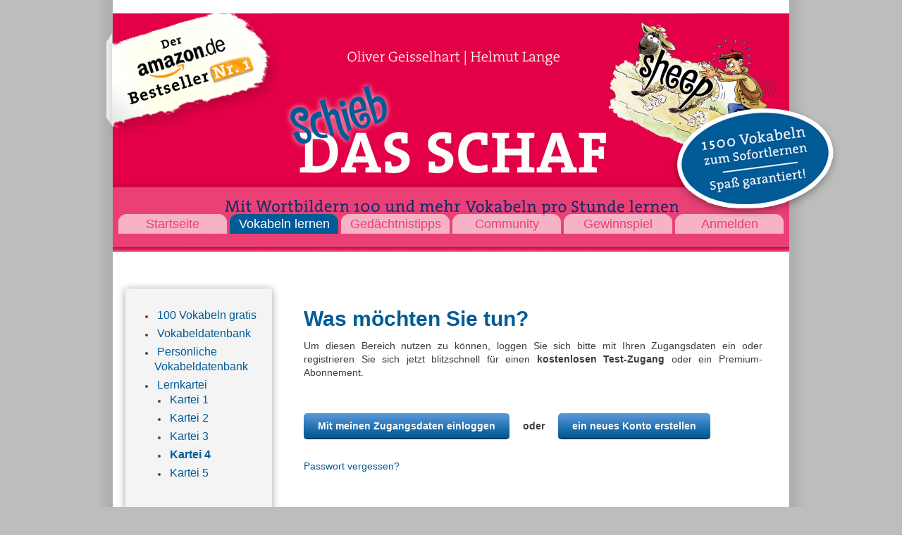

--- FILE ---
content_type: text/html
request_url: http://schieb-das-schaf.de/lernkartei-kasten.php?karteinr=4
body_size: 2420
content:


<!DOCTYPE html PUBLIC "-//W3C//DTD XHTML 1.0 Transitional//EN" "http://www.w3.org/TR/xhtml1/DTD/xhtml1-transitional.dtd">
<html xmlns="http://www.w3.org/1999/xhtml">
<head>
<meta http-equiv="Content-Type" content="text/html; charset=UTF-8" />
<title>Schieb DAS SCHAF - Oliver Geisselhart | Helmut Lange</title>
<meta name="keywords" content="1000 Vokabeln, einfach, sicher, schnell, dauerhaft, und mit Spaß einspeichern"/> 
<meta name="description" content="Schieb das Schaf: Mit Wortbildern hundert und mehr Englischvokabeln pro Stunde lernen [Taschenbuch]"/>

<meta http-equiv="Content-Script-Type" content="text/javascript"/>
<meta http-equiv="Content-Style-Type" content="text/css"/>

<link href="style.css" rel="stylesheet" type="text/css"/>

<!--[if IE]>
	<style type="text/css">
 
	    </style>
<![endif]-->




<!--[if gte IE 8]>
       <style type="text/css">
    #header{
    margin-left:-7px;
    }
    
    #seite{
    	width: 945px;
    }
    
    #footer-ecke{
    width: 901px;
    }
	
	#overlayAmazon{margin-left:-76px}
    </style>
<![endif]-->



<!--[if IE 9]>
    <style type="text/css">
    #header{
    margin-left:-7px;
    }
    </style>
<![endif]-->



<!--[if IE 6]>
    <style type="text/css">
    #overlay,#overlayAmazon{
    display:none;
    }
    
    #main{
    padding-left:30px;
    padding-right:0px;
    width:500px;
    }
    
    #seite{
    margin-top:-20px;
    width: 940px;
    }
    </style>
<![endif]-->







<!--[if lte IE 8]>
    <style type="text/css">
    .sprechblase{padding-top:30px;}
	.ie7-8hide{display:none;}
    .sprechblase{padding-top:1px;}
    </style>
<![endif]-->




<!--[if IE 7]>
    <style type="text/css">
    .sprechblase{padding-top:50px;}
    </style>
<![endif]-->






<script src="script.js" type="text/javascript"></script>

<script type="text/javascript" src="vtip-jquery-latest.js"></script>
<script type="text/javascript" src="vtip.js"></script>
<link rel="stylesheet" type="text/css" href="vtip.css" />


<link rel="shortcut icon" href="images/favicon_32x32.png" type="image/x-icon"/>




</head>
<body >




<div id="seite">


		﻿
<a id="top"></a>


	<a href="index.php#amazon" id='overlayAmazon'></a>
    <a href="index.php" id='gohome'></a>
	
	<div id='overlay'></div>

	
	<div id="nav">
	<a href="index.php#nav" >Startseite</a> <a href="vokabeln-lernen.php#nav"  class='active' >Vokabeln lernen</a> <a href="gedaechtnistipps.php#nav"   >Gedächtnistipps</a> <a href="community.php#nav"   >Community</a> <a href="gewinnspiel.php#nav"   >Gewinnspiel</a> <a href="registrierung.php#nav"   >Anmelden</a>
	</div>
	

<img src="images/schieb-das-schaf-header.jpg" alt="Schieb DAS SCHAF - Oliver Geisselhart | Helmut Lange - Mit Wortbildern 100 und mehr Vokabeln pro Stunde lernen" id="header"/>

<div class='navi'> 
  <div class='padding'>
  
  
  
  
  	
	
	
	
	
	  	<ul>
		<li><a href='100-vokabeln-gratis.php#nav' >100 Vokabeln gratis</a>
                </li>
        
        <li><a href='vokabeldatenbank.php?chTable#nav' >Vokabeldatenbank</a>
                </li>
        
        <li><a href='vokabeldatenbank-user.php#nav' >Persönliche <span class="umbruch">Vokabeldatenbank</span></a>
                </li>
        <li><a href='lernkartei.php#nav'  >Lernkartei</a>
                     <ul>
              <li><a href='lernkartei-kasten.php?karteinr=1#nav'  class="vtip " title="0 Vokabel(n)">Kartei 1</a></li>
              <li><a href='lernkartei-kasten.php?karteinr=2#nav'  class="vtip " title="0 Vokabel(n)">Kartei 2</a></li>
              <li><a href='lernkartei-kasten.php?karteinr=3#nav'  class="vtip " title="0 Vokabel(n)">Kartei 3</a></li>
              <li><a href='lernkartei-kasten.php?karteinr=4#nav'  class="vtip bold" title="0 Vokabel(n)">Kartei 4</a></li>
              <li><a href='lernkartei-kasten.php?karteinr=5#nav'  class="vtip " title="0 Vokabel(n)">Kartei 5</a></li>
           </ul>
                </li>
        
	</ul>
	    
    
    
         
    
    
    
    	
	
	
    
    
    
    
    
    
        	






    </div>
    
    <br/>
    <a href="http://bit.ly/SchiebDasSchaf" target="_blank" title="Jetzt im Oliver Geisselhart Online-Shop bestellen">
    <img src="images/jetzt-bestellen.gif" alt="Jetzt bestellen!" class="hover" /><br />
	</a>
    
    
    	
    
    <div class="navi-bottom"></div>
</div>

<div id="main">







<div id='topBox'></div>

<h1>Was möchten Sie tun?</h1>


Um diesen Bereich nutzen zu können, loggen Sie sich bitte mit Ihren Zugangsdaten ein oder registrieren Sie sich jetzt blitzschnell für einen <b>kostenlosen Test-Zugang</b> oder ein Premium-Abonnement.
<br/>
<br/>
<br/>
<br/>

<a class="button" href="http://schieb-das-schaf.de/lernkartei-kasten.php?act=login#nav">Mit meinen Zugangsdaten einloggen</a>
<span class='lrSpacer'><b>oder</b></span>
<a class="button" href="http://schieb-das-schaf.de/lernkartei-kasten.php?act=registrierung#nav">ein neues Konto erstellen</a>
<br/>
<br/>
<br/>
<a href="javascript:showHide('forgot_passw')">Passwort vergessen?</a>
<div class='hide' id='forgot_passw'>
<form  name="kontoform" action='http://schieb-das-schaf.de/lernkartei-kasten.php#nav' method="post" enctype="multipart/form-data">
Bitte geben Sie Ihre E-Mailadresse ein, die Sie bei der Registrierung verwendet haben:
<br/>
<input type="text" size="34" name="email" style="margin-top:4px" value="" /> 
<br/>
<br/>
<input type="submit" value="Passwort anfordern" class="button2" />
</form>
</div>











</div><!-- Ende Main -->









<div class="clearer"></div>

	﻿<div id="footer-ecke">

TEAMGEISSELHART GmbH<br/>
Stolzestraße 15<br/>
44139 Dortmund<br/>
<br/>
Telefon <a href="tel: (02 31) 95 25 67-92"><span style>+49 (0) 231 95 25 67-92</span><br /></a>Fax <span style><a href="tel: (02 31) 95 25 67-93">+49 (0) 231 95 25 67-93</a></span><br /><span style><span style>E-Mail</span> <a href="mailto:info@kopferfolg.de">info@kopferfolg.de</a></span><br/>
<br/>
Geschäftsführer: Oliver Geisselhart<br/>
HRB 20408 Amtsgericht Dortmund<br/>
Umsatzsteuer-Identnummer.: DE 6102108697<br/>

</div>
    



</div><!-- Ende Seite -->












</body>
</html>


--- FILE ---
content_type: text/css
request_url: http://schieb-das-schaf.de/style.css
body_size: 13497
content:
*{
outline:0; -moz-outline:0; 	
}

body {
font-family: Arial, Helvetica; 
background: #bdbdbd url(images/bg.gif) center top; 
background-repeat:repeat-y;
font-size:14px; 
margin: 0;
padding: 0; 
text-align: center;  /* Zentrierung im Internet Explorer */
height:100%;
line-height:19px;
color:#3c3c3c;

}

img{
	border:none;
	}


#overlay{
	position:absolute;
	width: 248px;
	height:164px;
	background: url(images/spass-garantiert.png) no-repeat;	
	top:144px;
	margin-left:789px;
	z-index:10;
}



#overlayAmazon{
	position:absolute;
	width: 348px;
	height:264px;
	background: url(images/amazon-bestseller.png) no-repeat;	
	top:0px;
	margin-left:-69px;
	cursor:pointer;
	}
	

#gohome{
	position:absolute;
	width: 533px;
	height:245px;
	top:0px;
	left:730px;
	cursor:pointer;
	}


#nav{
	position:absolute;
	height: 30px;
	top:0px;
	top:297px;
	padding-top:7px;
	width:960px;
	text-align:center;
	z-index:1;
}



#nav a:link, #nav a:hover, #nav a:visited, #nav a:active{
	padding-top:5px;
	display:inline-block;
	width: 154px;
	height:23px;
	background: url(images/reiter-button.gif) no-repeat;	
	color:#ea4075;
	text-decoration:none;
	font-size:18px;
	text-align:center;
	opacity:0.6;
	filter:alpha(opacity=60); /* For IE8 and earlier */  
}

#nav a:hover, #nav a.active:hover, #nav a.active:link, #nav a.active:link, #nav a.active:visited{
	background: url(images/reiter-button.gif) 0 -30px no-repeat;	
	color:#fff;
	opacity:1;
	filter:alpha(opacity=100); /* For IE8 and earlier */  
}



.bold, a.bold:link, a.bold:hover, a.bold:active, a.bold:visited{
	font-weight:bold;
	}


#seite {
    text-align: left;    /* Seiteninhalt wieder links ausrichten */
    margin: 0 auto;      /* standardkonforme horizontale Zentrierung */
    width: 960px;
	background-color:#FFFFFF;
	
  }
  
  
  
  #main{
	  float:right;
	  width:651px; /* 629 */
	  margin-right:38px; /* 60 */
	  text-align:justify;
	  
	  }
  
  
  #topBox{
	  padding-top:14px;
	  height:51px; /* war height 51 */
	  color:#999;
	  font-size:12px;
	  width:100%;
	  text-align:right;
	  }
  
  #topBox .inner, .inner2{
	  width:100%;
	  padding-top:2px;
	  margin-bottom:14px;
	  border-bottom:1px solid #ccc;
	  height:33px;
	  }
	  
	.inner2{ /* Wird bei JumpTo benutzt */
		height:auto;
		padding-bottom:14px;
		margin-bottom:40px;
		margin-top:-10px;
		}

  
  .valign{
	  vertical-align:middle;
	  }
  
  
  .hover:hover, .deactivated{
	opacity:0.6;
	filter:alpha(opacity=60); /* For IE8 and earlier */  
  }
  
  
  
  .hover:active{
	margin-top:1px;  
	}
  
  
  
  .clearer{
	  clear:both;
	  }
  
  .floatPic{
	  float:left;
	  padding-top:5px;
	  padding-right:20px;
	  padding-bottom:14px;
	  }
  
  
#footer-ecke{
	font-size:11px;
	line-height:14px;
	color:#fff;
	margin-top:100px;
	padding-left:44px;
	padding-top:136px;
	width: 916px;
	height:206px;	
	background: url(images/footer-ecke.jpg) no-repeat;  
	 }
  


.navi{
	margin-top:43px;
	font-size: 16px;
	font-style: normal;
	color: #005b97;
	width: 243px; 
	text-align:center;	
	background: url(images/navi.gif) no-repeat;
	float:left;
}


.navi .padding{
	padding-top:25px;
	padding-left:28px;	
}


.navi-bottom{
	background: url(images/navi-bottom.gif) no-repeat; 
	height:31px; 
}



.fixed{
	position:fixed;
	}
	
	.top{
	top:605px; /* muss mit wert in javascript datei identisch sein */
	z-index:1;
		}

.navi li {
	margin-right:5px;
	margin-left:-22px;
	margin-bottom:5px;
	}



.navi a:link, .navi a:visited, .navi a:active, .navi a:hover{
	font-size: 16px;
	color: #005b97;
	text-decoration:none;
	}
	

.navi a:hover{
	text-decoration:underline;
	}
	
	
	
	

	
	
	
.oben{
	width:100%;
	text-align:right;
	margin-bottom:75px;
	background: url(images/top.gif) right  6px no-repeat; 
	padding-right:20px;
	clear:both;
	}
	
		
	
.oben a:link{
	font-size:9px;
	}	
	
	
	hr{
	margin-top:70px;
	width:100%;
	background: url(images/hr.gif) right top no-repeat; 
	height:17px;
	border:none;
	display:block;
	}
	
	
	
.navi li {
	text-align:left; 
	margin-right:30px; 
	list-style:disc; 
	list-style-position:inside;	


}
	







li {

	text-align:left; 
margin-right:30px; 
list-style:disc; 
list-style-position:inside;
	
}

ul {
	font-family: Arial, Helvetica, sans-serif;
	font-size: 12px;
	color: #484848; 
	text-align:left; 
	line-height:20px;
	vertical-align:middle;
	
}


h1,h2 {

	font-size: 30px;
	color: #005b97;
}


h3{
	font-size:14px;
	font-weight:bold;
	color: #005b97;
}






.center100, .center100grau{
	width:100%;
	text-align:center;
	}
	
.center100grau{	
	border:1px solid #ccc;
	background:#f7f7f7;
	padding-top:30px;
	padding-bottom:20px;
	margin-bottom:50px;
	text-align:left;
}
	
	
	
.right100{
	width:100%;
	text-align:right;
	}
	
	
.tdTop{
	width:90px;
	padding-right:7px;
	}


input{
	
	margin-right:20px;
	border:1px solid #ccc;
	
	}
	
	
	
	 input[type="submit"],input[type="button"],a.button:link, a.button:hover, a.button:visited, a.button:active{
	 font-weight:bold;
	 color: #fff;
	 background: url(images/button-bg.gif) center bottom repeat-x;
	 -moz-border-radius: 5px;
	 border-radius: 5px;	
	 padding:10px 20px;
	 border-bottom: 1px solid #000;
	 } 
	 
	 
	 input[type="submit"]:hover,input[type="button"]:hover,a.button:hover{
		text-decoration:underline;
		cursor:pointer;
	 } 
	 
	 a.button:hover{
		 color:#fff; /*untested*/
	 }
	 
	 
	 
	a.buttonSmall:link, a.buttonSmall:hover, a.buttonSmall:visited, a.buttonSmall:active{
		font-size:11px;
	 font-weight:bold;
	 color: #fff;
	 background: url(images/button-bg.gif) center bottom repeat-x;
	 -moz-border-radius: 5px;
	 border-radius: 5px;	
	 padding:2px 10px;
	 border-bottom: 1px solid #000;
	 text-align:center;
	 width:auto;
	 } 
	 
	 
	 

	 
	 a.buttonWidth{
		 display:block;
		 width:260px; /*auch hardcoded in vok-buttons.inc*/
		 margin-top:1px;
		 white-space:nowrap;
		 }
	 
	 
	 
	 a.buttonHeight:link,a.buttonHeight:hover,a.buttonHeight:active,a.buttonHeight:visited{
		 padding-top:32px;
		 padding-bottom:32px;
		 background: url(images/buttonHeight-bg.gif) center bottom repeat-x;
		 display:block;
		 width:62px;
		 white-space:nowrap;
	}
	 
	 
	 
	 input[type="radio"]{
		border:none;
	 } 
	 
	 
	 .small{
		font-size:10px;
	}
	
	.small_11{
		font-size:11px;
		}
	
	.padTop{
		display:block;
		padding-top: 10px;
		padding-left:3px;	
	}
	
	.error{
	font-size:14px;
	color:#e30047;	
	}
	
	
	.border{
	 border: 1px solid #ccc;	
	}
	
	.pointer{
		cursor:pointer;
		}
		
		
		
	.scroll{
	height:	610px;
	overflow-y:scroll;
	overflow-x:hidden;
	}	
	
	
	.umbruch{
		padding-left:13px;
		}
		
		
    .lrSpacer{
		padding-left:15px;
		padding-right:15px;
		}
		
		
	.flags{
		margin-right:10px;
		}
		
	
	.floatLeft{
		float:left;	
	}	
	
	
	.floatRight{
		float:right;	
	}
	

	
	h4, .h4{
		font-weight:normal;
		font-size:20px;
		}
		
		
		
	#bebilderung, #loesung{
		width:450px;
		padding:10px;
		border: 2px dotted #ccc;
		/* display:inline; */
		margin: 0 auto;
		background:#fff;
	}	
	
	#loesung{
		margin-top:20px;
		font-weight:bold;	
	}
	
	
	.richtig{
		color:#fff;
		background:#090;
		font-size:20px;
		}
		
	
	.blauBg{
		background:#005B97;
	}
	
	
	
	#antworten{
		margin: 0 auto;
		}
	
	#bebilderung:hover , #loesung:hover{
		/*border:2px dotted #005b97;*/
	}
	
	.hide{
		display:none;
	}
	
	.show{
		display:block;
		}
	
	
	.pointer{
	cursor:pointer;	
	}
	
	.wait{
		cursor:progress;
		}

	.cursor{
		cursor:default;
		}
		
		
		
	.chat{
		width:615px;
		padding:5px;
		border: 1px solid #ccc;
		margin-bottom:10px;
	}	
	
	.date{
		font-size:11px;
		color:#888;
		}
		
	.myChat{
		border: 1px solid #005b97;
		background:#f2f2f2;
		}
		
		
		
	input[type="submit"].button2{
		background: #f2f2f2;
		padding:0px 2px;	
		 -moz-border-radius: 3px;
		 border-radius: 3px;	
		color: #444;
		 border: 1px solid #CCCCCC;
		 font-weight:normal;
		 vertical-align:middle;
	}
	
	
	.suche{
		margin-right:2px;
		margin-left:22px;
		width:95px;
		padding-left:5px;
		color:#909090;		
		 -moz-border-radius: 3px;
		 border-radius: 3px;	
		 vertical-align:middle;
		}
		
		
		.darkText{
				color: #444;
			}
			
			
			.chatInput{
				width:450px;
				}
				
		
		.bildvorschlag{
			padding-top:3px;	
			width:470px;
			text-align:center;
			  margin: 0 auto;
		}
		
		.bildvorschlag a:link, .bildvorschlag a:active, .bildvorschlag a:visited, .bildvorschlag a:hover{
			color:#909090;
		}
		
		
		
			.alignRight{
		text-align:right;
		}
		
	.alignLeft{
		text-align:left;
		}
		
		
		.alignCenter{
			text-align:center;
			}
		
		
		.textareaBebilderung{
	border: 2px dotted #CCCCCC;
	padding: 10px;
    width: 448px;
	text-align:center;
	height:50px;
	text-align:left;
	font-family: Arial, Helvetica; 
	font-size:14px; 
			}
			
			
			.padTop10{
				padding-top:10px;
				}
				
				
				
		.vokField{
			padding:1px;
			margin-left:15px;
			width: 380px;
			}
			
			
			.rSpacer_5{
				margin-right:5px;
				}
			
			.rSpacer_10{
				margin-right:10px;
				}
				
			.rSpacer_25{
				margin-right:25px;
				}
				
			.lrSpacer_10{
				margin-left:10px;
				margin-right:10px;
				}
				
				
		.noMargin{
			margin:0;	
		}		
		
		
		.reiterBox{
			margin-top:50px;
			height:24px;
			text-align:left;
			}
			
		.reiterIndex{
		float:left;
		/*width:90px;	*/
		color: #999999;
    	font-size: 12px;
		text-align:left;
		}
			
		
		.reiterBox a.reiter:link, .reiterBox a.reiter:hover, .reiterBox a.reiter:visited, .reiterBox a.reiter:active{
			border-top:1px solid #ccc;	
			border-left:1px solid #ccc;	
			border-right:1px solid #ccc;	
		    -moz-border-radius: 15px 15px 0 0;
	 		border-radius: 15px 15px 0 0;
			padding:7px 6px;
			font-weight:bold;
		}
		
		
		
		.reiterBox a.reiter:hover{
			background:#f7f7f7;	
			text-decoration:none;
			color:#005B97;
		}
		
		
		
		.reiterBox a.active:link, .reiterBox a.active:hover, .reiterBox a.active:visited, .reiterBox a.active:active{
			
			background:#005B97;
			color:#fff;
			/*
			background:#ccc;	
			*/
		}
		
		
		
		
		.reiter_1{
			padding:7px 6px;
			}
		
		.reiter_2{
			padding:7px 11px;
		 }
		 
		 .reiter_2{
			padding:7px 16px;
		 }
		 
		 .reiter_3{
			padding:7px 22px;
		 }
		 
		 .reiter_4{
			padding:7px 27px;
		 }
		 
		  .reiter_5{
			padding:7px 33px;
		 }
		 
		 
		 .userBildBox{
			  padding-top:6px;
			  width:100%;
			  }
		 
		 
		 .userBild{
			 background:#fff;
			 padding: 3px 10px;
			color: #3C3C3C;
    		font-size: 14px;
			vertical-align:bottom;
			float:left;
			vertical-align:bottom;
			margin-right:6px;
			border:1px solid #dadada;
			 }
			 
			 
		  .userBildDate{
			  padding-top:6px;
			  color: #909090;
			  float:left;
			  vertical-align:bottom;
			  }
			 
			 
			 
		.abfrage_neutral_block{
			border: 1px solid #CCC;
			background:#f7f7f7;
			display:block;
			width:100px;
			padding:3px;
			margin:3px;
			font-weight:bold;
		    color: #3C3C3C;
			text-align:center;
			}	 
			 


		.abfrage_richtig{
			color:#fff;
			background:#090;
			font-weight:bold;
		}
		
		.abfrage_aussprache_richtig{
			color:#fff;
			background:#005b97;
			font-weight:bold;
		}
		
		.abfrage_nahe_dran{
			color:#fff;
			background:#ff6600;
			font-weight:bold;
		}
		
		.abfrage_falsch{
			color:#fff;
			background:#e30047;
			font-weight:bold;
		}
		
		
		.abfrage_sprachWechsel{
			color:#afafaf;
			background:#e2e2e2;
			font-weight:bold;
		}
		
		
		
		
		
		.sprechblase{
			text-align:center;
			padding-left:213px;
			width:290px;
			padding-right:50px;
			padding-top:0px; /* war 30 */
			padding-bottom:35px;
			background: url(images/sprechblase.gif) no-repeat;	
			height: 160px;
			font-size:17px;
			
			display: table-cell;
    		vertical-align: middle;
			}
			
			
			.bubbleMargin{
				margin-left:16px;	
			}
			
			
			.comic{
				font-family:"Comic Sans MS", cursive,"Courier New", Courier, monospace, Arial, Helvetica;
				}
				
				
			.font_16{
				font-size:16px;
				}
				
				
		a.noHover:hover {
			background: none;
			border: none;
			text-decoration:none;
		}
		
		
		
		.askAuswertung{
			background: url(images/info.gif) no-repeat 0 2px;
			padding-left:27px;
		}
		
		
		.lautschriftAbfrage{
			font-size: 14px;
			font-weight:normal;	
		}
		
		
		
		
		
		
		
		
		
		
		
		
		
		
		
		
		
		
		
	.blau{
	   	color: #005b97;
	}	
		
		
	.errorText{
		color:#e30047;		
		font-size:13px;	
	}	
		
		
		
a:link,  a:visited,  a:active,  a:hover, a.normal:link,  a.normal:visited,  a.normal:active,  a.normal:hover{
	color: #005b97;
	text-decoration:none;
	}

 a:hover,  a.normal:hover{
	text-decoration:underline;
	}
	
	
	.published{
		margin-left:10px;
		font-weight:bold;
		color:#067f00;
		}
		
		
		


--- FILE ---
content_type: text/css
request_url: http://schieb-das-schaf.de/vtip.css
body_size: 316
content:
p#vtip { display: none; position: absolute; padding: 10px; left: 5px; font-size: 14px; background-color: white; border: 1px solid #cdcdce; -moz-border-radius: 5px; -webkit-border-radius: 5px; z-index: 9999;text-align:center}
p#vtip #vtipArrow { position: absolute; top: -10px; left: 5px }

p#vtip img{display:block}


--- FILE ---
content_type: text/javascript
request_url: http://schieb-das-schaf.de/script.js
body_size: 2225
content:

function checkCheckBoxes(theForm) {
	if (theForm.readInfo.checked == false) 
	{
		alert ('Bitte lesen Sie die Information im Info-Kasten und bestätigen diese!');
		return false;
	} else { 	
		return true;
	}
}






function showHide(id){
       var e = document.getElementById(id);
       if(e.style.display == 'block')
          e.style.display = 'none';
       else
          e.style.display = 'block';
    }
	
	
	
	function hide(id){
       var e = document.getElementById(id);
          e.style.display = 'none';
    }
	
	
	function show(id){
       var e = document.getElementById(id);
          e.style.display = 'block';
    }







function clearForm(el) {
    // variable declaration
    var x, y, z, type = null, object = [];
    // collect form elements
    object[0] = document.getElementById(el).getElementsByTagName('input');
    object[1] = document.getElementById(el).getElementsByTagName('textarea');
    object[2] = document.getElementById(el).getElementsByTagName('select');
    // loop through found form elements
    for (x = 0; x < object.length; x++) {
        for (y = 0; y < object[x].length; y++) {
            // define element type
            type = object[x][y].type;
            switch (type) {
            case 'text':
            case 'textarea':
            case 'password':
                object[x][y].value = '';
                break;
            case 'radio':
            case 'checkbox':
                object[x][y].checked = '';
                break;
            case 'select-one':
                object[x][y].options[0].selected = true;
                break;
            case 'select-multiple':
                for (z = 0; z < object[x][y].options.length; z++) {
                    object[x][y].options[z].selected = false;
                }
                break;
            } // end switch
        } // end for y
    } // end for x
}







function chClass (elementID, newClass) {
	var element = document.getElementById(elementID);
	
	element.setAttribute("class", newClass); //For Most Browsers
	element.setAttribute("className", newClass); //For IE; harmless to other browsers.
}

--- FILE ---
content_type: text/javascript
request_url: http://schieb-das-schaf.de/vtip.js
body_size: 2095
content:

this.vtip = function() {    
    this.xOffset =-11; // x distance from mouse
    this.yOffset = 21; // y distance from mouse       
    
    $(".vtip").unbind().hover(    
        function(e) {
			var mytitle=this.title;
			
		
			
			var mytitle = mytitle.replace(" >> ", "<br/>");
			var mytitle = mytitle.replace("#img", "<img");
			var mytitle = mytitle.replace("/#", "/>");
			var mytitle = mytitle.replace("(b)", "<b>");
			var mytitle = mytitle.replace("(/b)", "</b>");
			
			
			
				
				

			
           
			
            this.t = mytitle;
            this.title = ''; 
	if(mytitle!="" && mytitle!="(b)(/b)" && mytitle!="<b></b>" && mytitle!=" "){
            this.top = (e.pageY + yOffset); this.left = (e.pageX + xOffset);
            
            $('body').append( '<p id="vtip"><img id="vtipArrow" />' + this.t + '</p>' );
                        
            $('p#vtip #vtipArrow').attr("src", 'http://www.schieb-das-schaf.de/images/vtip_arrow.png');
            $('p#vtip').css("top", this.top+"px").css("left", this.left+"px").fadeIn("fast");
         
	}   // ---------end if not empty
        },
        function() {
			var mytitle=this.t;
			var mytitle = mytitle.replace("#img", "<img");
			var mytitle = mytitle.replace("/#", "/>");
			
		

			
            this.title = mytitle;
            $("p#vtip").fadeOut("slow").remove();
        }
    ).mousemove(
        function(e) {
            this.top = (e.pageY + yOffset);
            this.left = (e.pageX + xOffset);
                         
            $("p#vtip").css("top", this.top+"px").css("left", this.left+"px");
        }
    );            
    
};

jQuery(document).ready(function($){vtip();}) 














function UnCryptMailto( s )
    {
        var n = 0;
        var r = "";
        for( var i = 0; i < s.length; i++)
        {
            n = s.charCodeAt( i );
            if( n >= 8364 )
            {
                n = 128;
            }
            r += String.fromCharCode( n - 1 );
        }
        return r;
    }

    function mailto( s )
    {
        location.href=UnCryptMailto( s );
    }